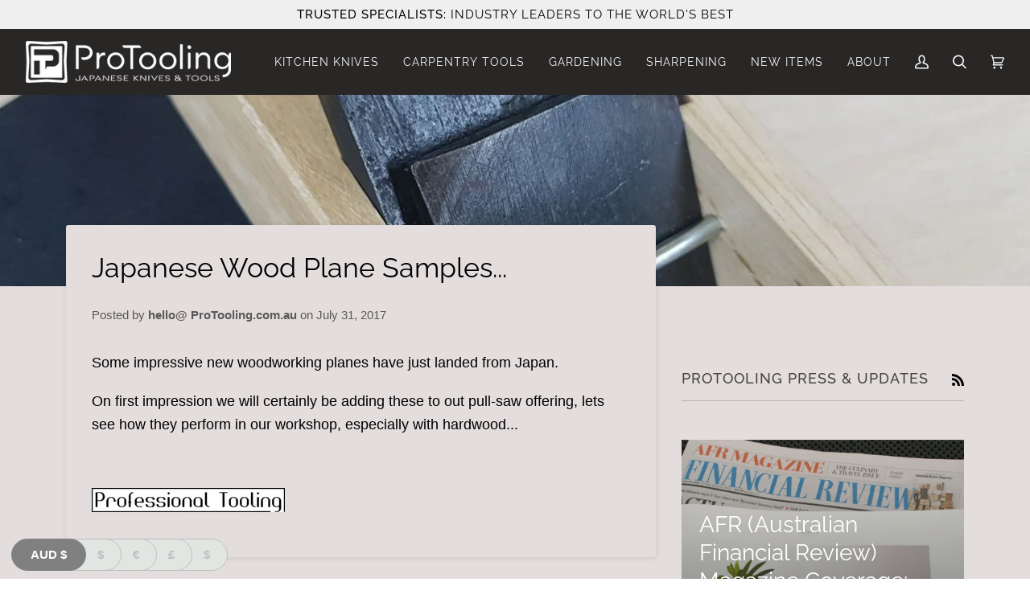

--- FILE ---
content_type: text/css
request_url: https://protooling.com.au/cdn/shop/t/75/assets/boost-pfs-custom.css?v=68228504536585204711658760729
body_size: -442
content:
.boost-pfs-filter-tree-h{width:80%;padding:0 20px}.boost-pfs-filter-tree-h .boost-pfs-filter-option{padding-top:8px}.boost-pfs-filter-tree-h .boost-pfs-filter-refine-by-wrapper,.collection__filters__toggle{display:none}@media (max-width: 767px){.collection__filters__toggle{display:block}.boost-pfs-filter-mobile-style1:not(.boost-pfs-filter-stick){margin:0;border-bottom:none;width:100%!important;overflow-x:auto}.boost-pfs-filter-tree-v{position:static!important;top:auto!important;max-height:100%!important;clear:both;display:block;overflow-y:auto!important}}.boost-pfs-filter-option-item{margin:6px 0}.boost-pfs-filter-tree-h .boost-pfs-filter-option.boost-pfs-filter-no-scrollbar .boost-pfs-filter-option-content-inner{max-height:70vh!important;overflow-y:visible}.boost-pfs-filter-option:not(.boost-pfs-filter-option-price) .boost-pfs-filter-option-range-amount-wrapper .boost-pfs-filter-option-range-slider-unit{display:none}
/*# sourceMappingURL=/cdn/shop/t/75/assets/boost-pfs-custom.css.map?v=68228504536585204711658760729 */
